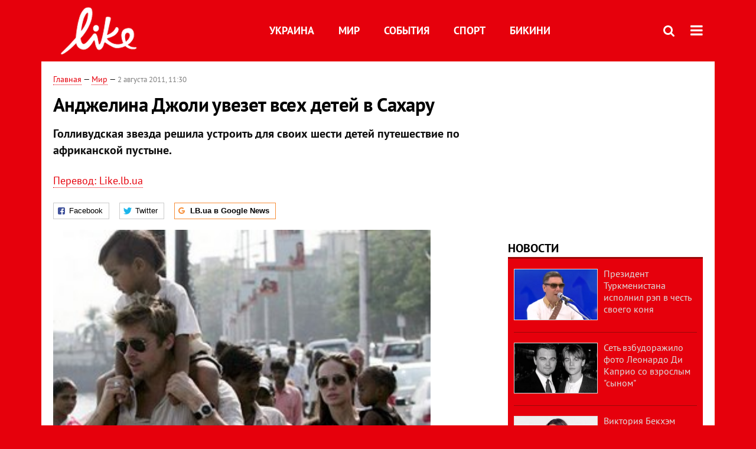

--- FILE ---
content_type: text/html; charset=utf-8
request_url: https://like.lb.ua/lenta/2011/08/02/62_andzhelina_dzholi_uvezet_vseh_dete.html
body_size: 8596
content:
<!DOCTYPE html>
<html>
<head>

	<meta http-equiv="content-type" content="text/html;charset=utf-8">
	<title>Анджелина Джоли увезет всех детей в Сахару  - портал о знаменитостях LIKE</title>
	<meta name="keywords" content="Анджелина Джоли , дети">
	<meta name="description" content="Анджелина Джоли увезет детей в пустыню ">
	    <link rel="canonical" href="https://like.lb.ua/lenta/2011/08/02/62_Andzhelina_Dzholi_uvezet_vseh_dete.html" />
    	
    <meta name="format-detection" content="telephone=no">

            <link rel="dns-prefetch" href="//i.lb.ua">
    <link rel="dns-prefetch" href="//www.facebook.com">
    <link rel="dns-prefetch" href="//www.googletagservices.com">
    <link rel="dns-prefetch" href="//googleads.g.doubleclick.net">
    <link rel="dns-prefetch" href="//pagead2.googlesyndication.com">

    <link rel="preload" href="/media//544/news/fonts/ptsans.woff2" as="font" type="font/woff2" crossorigin>
    <link rel="preload" href="/media//544/news/fonts/ptsansb.woff2" as="font" type="font/woff2" crossorigin>
    <link rel="preload" href="/media//544/news/fonts/icons.woff2" as="font" type="font/woff2" crossorigin>

    <link rel="preload" href="/media//544/news/css/style.css" type="text/css" as="style" onload="this.onload=null;this.rel='stylesheet'">

    <link rel="preload" href="/media//544/news/js/jquery-3.1.1.min.js" as="script">
    <link rel="preload" href="/media//544/news/js/common.js" as="script">
    <link rel="preload" href="//pagead2.googlesyndication.com/pagead/js/adsbygoogle.js" as="script">
        <link rel="preload" href="/media//544/news/css/social-likes.css" type="text/css" as="style" onload="this.onload=null;this.rel='stylesheet'">

		<link rel="alternate" type="application/rss+xml" title="LB.ua RSS" href="https://lb.ua/export/rss.xml">
	
	<!-- facebook -->
			<meta property="fb:app_id" content="147594101940225">
	<meta property="fb:admins" content="100001550293023">
	<meta property="og:site_name" content="LB.ua">
    <meta name="twitter:site" content="@lb_ua">
	    <meta name="RESOURCE-TYPE" content="DOCUMENT" />
    <meta name="DISTRIBUTION" content="GLOBAL" />

	<meta property="og:url" content="https://like.lb.ua/lenta/2011/08/02/62_Andzhelina_Dzholi_uvezet_vseh_dete.html"/>
    <meta property="og:type" content="article"/>
	<meta property="og:title" content="Анджелина Джоли увезет всех детей в Сахару (фото)"/>
	<meta property="og:description" content="Голливудская звезда решила устроить для своих шести детей путешествие по африканской пустыне." />

    <meta name="twitter:title" content="Анджелина Джоли увезет всех детей в Сахару" />
    <meta name="twitter:description" content="Голливудская звезда решила устроить для своих шести детей путешествие по африканской пустыне." />

	    <meta property="og:image" content="https://i.lb.ua/splash/106/02/140fbe07d892_360_160.jpg"/>
    <meta property="og:image:width" content="360"/>
    <meta property="og:image:height" content="160"/>
    <meta property="og:image:secure_url" content="https://i.lb.ua/splash/106/02/140fbe07d892_360_160.jpg"/>
    <meta property="og:image:width" content="360"/>
    <meta property="og:image:height" content="160"/>
    <meta property="og:image" content="https://i.lb.ua/splash/106/02/140fbe07d892_140_85.jpg"/>
    <meta property="og:image:width" content="140"/>
    <meta property="og:image:height" content="85"/>

    <meta name="twitter:image" content="https://i.lb.ua/splash/106/02/140fbe07d892.jpg" />
    <meta name="twitter:card" content="summary_large_image">

        
    <meta name="viewport" content="width=device-width,initial-scale=1,user-scalable=yes">

	<!-- CSS -->
	    	    <link rel="stylesheet" href="/media//544/news/css/style.css">
    <link rel="shortcut icon" type="image/x-icon" href="/favicon.ico">
    	<link rel="stylesheet" type="text/css" media="screen" href="/media//544/like/css/like.css" />
    <link rel="stylesheet" href="/media//544/news/css/social-likes.css">

	    <script src="/media//544/news/js/jquery-3.1.1.min.js"></script>
        <script async src="/media//544/news/js/common.js"></script>
		
        <script async src="https://securepubads.g.doubleclick.net/tag/js/gpt.js"></script>
    <script>
        window.googletag = window.googletag || {cmd: []};
    </script>
    
        <script async src="https://pagead2.googlesyndication.com/pagead/js/adsbygoogle.js"></script>
    <script>
    (adsbygoogle = window.adsbygoogle || []).push({
          google_ad_client: "ca-pub-6096932064585080",
          enable_page_level_ads: true });
    </script>
    
        <script type="application/ld+json">
    {
        "@context": "https://schema.org",
        "@type": "NewsArticle",
        "mainEntityOfPage": {
            "@type": "WebPage",
            "@id": "https://like.lb.ua/lenta/2011/08/02/62_Andzhelina_Dzholi_uvezet_vseh_dete.html"
        },
        "headline": "Анджелина Джоли увезет всех детей в Сахару",
                "image": [
            "https://i.lb.ua/splash/106/02/140fbe07d892.jpg"
        ],
                "datePublished": "2011-08-02T11:30:00+03:00",
        "dateModified": "2013-03-14T00:25:00+02:00",
                "author": {
            "@type": "Person",
            "name": "Перевод: Like.lb.ua"
        },
                "publisher": {
            "@type": "Organization",
            "name": "LB.ua",
            "alternateName": "Лівий берег",
            "logo": {
                "@type": "ImageObject",
                "url": "https://lb.ua/media/news/img/logo/logo.white.png"
            }
        }
    }
    </script>
</head>


<body >


<header class="site-header">
	<div class="layout">
	<div class="layout-wrapper clearfix">
        <nav class="header">
                        <div class="logo"><a href="https://like.lb.ua"></a></div>
                        <ul class="nav-menu nav-menu-right">
                                <li class="nav-item nav-item-donate"><a href="https://lb.ua/donate" target="_blank"><span>Поддержать</span></a></li>
                
                
                                <li class="nav-item nav-item-search hide-on-phone"><a href="#header-search" data-toggle="collapse" aria-expanded="false" aria-controls="header-search"><span class="icons icon-search" ></span></a></li>
                
                
				<li class="nav-item nav-item-menu dropdown"><a a href="javascript:void(0);" onclick="return false;" type="button" data-toggle="dropdown"><span class="icons icon-bars"/></a>
    <ul class="dropdown-menu dropdown-right">
        <li><a href="/celebrities">Украина</a></li>
        <li><a href="/lenta">Мир</a></li>
        <li><a href="/events">События</a></li>
        <li><a href="/tag/245_sport">Спорт</a></li>
        <li><a href="/bikini">Бикини</a></li>
        <li><a href="/archive">Архив</a></li>
    </ul>
</li>
            </ul>

            <ul class="nav-menu nav-menu-main">
    <li><a href="/celebrities">Украина</a></li>
    <li class="nav-item-analytics"><a href="/lenta">Мир</a></li>
    <li class="nav-item-blogs"><a href="/events">События</a></li>
    <li class="nav-item-photo"><a href="/tag/245_sport">Спорт</a></li>
    <li class="nav-item-photo"><a href="/bikini">Бикини</a></li>
</ul>

    		
        </nav>
	</div>
	</div>

        <div class="collapse" id="header-search">
    <div class="layout">
        <div class="layout-wrapper">
            <form class="search-form" action="/search">
                <input class="search-txt" type="text" name="q" placeholder="Фраза для поиска"/>
                <button class="search-btn" type="submit"><span class="icons icon-search"></span></button>
            </form>
        </div>
    </div>
    </div>
    
    	<div class="sub-menu">
	<div class="layout">
		<div class="layout-wrapper">
			<ul class="nav-links">
						    				    			    						</ul>
		</div>
	</div>
	</div>
    
</header>

    
<div class="site-content layout layout-material">

        <div class="layout-wrapper clearfix">

        
		<div class="col-content ">
		    <div class="col-content-wrapper clearfix">

            <article class="material" itemscope itemtype="http://schema.org/NewsArticle">
    	
	<div class="header">
		<div class="date">
                        <a href="https://like.lb.ua">Главная</a> &mdash;
                            <a href="/lenta">Мир</a> &mdash;                                                                 <time class="time" pubdate itemprop="datePublished" datetime="2011-08-02T11:30:00Z">2 августа 2011, 11:30</time>                        <meta itemprop="dateModified" content="2013-03-14"/>
		</div>

        
                <h1 itemprop="headline">Анджелина Джоли увезет всех детей в Сахару 
                    </h1>
        
		

                <div class="material-h2" itemprop="description"><p>Голливудская звезда решила устроить для своих шести детей путешествие по африканской пустыне.</p></div>
        
                                    <div class="authors author-small" itemprop="author">    <div class="author-block"><a href="/author/8_perevod_likelbua"><span>Перевод: Like.lb.ua</span></a></div>
</div>                        	</div>

        <div class="social-likes" data-url="http://lb.ua/news/2011/08/02/62_Andzhelina_Dzholi_uvezet_vseh_dete.html"><div class="facebook" title="Подiлитись посиланням на Фейсбуці">Facebook</div>
<div class="twitter" title="Подiлитись посиланням у Твіттері">Twitter</div>
<div class="social-likes__widget social-likes__widget_gnews">
    <a href="https://news.google.com/publications/CAAiEDV6tMkld_qrUyPPCI79mAIqFAgKIhA1erTJJXf6q1MjzwiO_ZgC?hl=uk&gl=UA&ceid=UA:uk" target="_blank" rel="nofollow">
        <span class="social-likes__button"><span class="social-likes__icon social-likes__icon_gnews"></span><strong>LB.ua в Google News</strong></span>
    </a>
</div>
</div>
    
	
		<div class="image" itemprop="image" itemscope itemtype="https://schema.org/ImageObject" data-ad-ignore="true">
		<img loading="lazy" src="https://i.lb.ua/splash/106/02/140fbe07d892.jpg" alt="Анджелина Джоли увезет всех детей в Сахару " >
        <meta itemprop="width" content="300" />
        <meta itemprop="height" content="200" />
        <meta itemprop="url" content="https://i.lb.ua/splash/106/02/140fbe07d892.jpg" />
				<div class="author">Фото: EPA/UPG</div>	</div>
	
	
	

	
        <div itemprop="articleBody"><p>"Мы хотим пересечь Сахару. Это займет 28 дней, передвигаться мы будем на верблюдах", - рассказала Джоли.</p>
<p>Актриса утверждает, что путешествие по Африке будет служить своего рода возвращением на родину для двоих из шести ее детей (Захар родился в Эфиопии, а Шило - в Намибии). В Планах у многодетной
мамы - посетить родные страны всех своих приемных детей. Таким образом, семейству Джоли после вояжа через Сахару, придется побывать во Вьетнаме и Камбодже.&nbsp;</p>
<p>"Все мои дети помнят и гордятся своей родиной. У каждого над кроватью висит флаг родной страны", - рассказала актриса.</p>
<p><div class="photos photo-item photo-align-center" data-ad-ignore="true">
    <div class="photo-item-image" data-ad-ignore="true">
        <img src="https://i.lb.ua/splash/089/50/140fccd2363c.jpg" alt="Анджелина Джоли с Брэд Питтом и детьми" />
        <div class="author">Фото: EPA/UPG</div>    </div>
    Анджелина Джоли с Брэд Питтом и детьми</div>
</p></div>
    

	

	
	

    

            

        	<div class="authors">
		</div>
        

    
            

    <div class="hidden" itemprop="publisher" itemscope itemtype="https://schema.org/Organization">
        <meta itemprop="name" content="LB.ua" />
        <div class="hidden" itemprop="logo" itemscope itemtype="https://schema.org/ImageObject">
            <meta itemprop="url" content="https://lb.ua/media/news/img/logo/logo.png" />
        </div>
    </div>
    <meta itemscope itemprop="mainEntityOfPage" itemType="https://schema.org/WebPage" itemid="https://like.lb.ua/lenta/2011/08/02/62_Andzhelina_Dzholi_uvezet_vseh_dete.html" />


    <noindex>
            <div class="block read-social">Читайте главные новости LB.ua в социальных сетях <a href="https://www.facebook.com/%D0%9B%D1%96%D0%B2%D0%B8%D0%B9-%D0%91%D0%B5%D1%80%D0%B5%D0%B3-LBUA-111382865585059">Facebook</a>, <a href="https://twitter.com/lb_ua">Twitter</a> и <a href="https://t.me/lbua_official">Telegram</a></div>
    
                <div class="block sources thin-link"><span>Источник: </span><a href="http://www.starpulse.com" target="_blank" rel="nofollow">Starpulse</a></div>
        
            
        
    
                    </noindex>

    
    


                <div class="block sources thin-link" itemprop="keywords"><span>Темы: </span><a href="/tag/50_andzhelina_dzholi" rel="tag">Анджелина Джоли</a></div>
        

            <div class="block social-likes social-bottom" data-url="http://lb.ua/news/2011/08/02/62_Andzhelina_Dzholi_uvezet_vseh_dete.html"><div class="facebook" title="Подiлитись посиланням на Фейсбуці">Facebook</div>
<div class="twitter" title="Подiлитись посиланням у Твіттері">Twitter</div>
<div class="social-likes__widget social-likes__widget_gnews">
    <a href="https://news.google.com/publications/CAAiEDV6tMkld_qrUyPPCI79mAIqFAgKIhA1erTJJXf6q1MjzwiO_ZgC?hl=uk&gl=UA&ceid=UA:uk" target="_blank" rel="nofollow">
        <span class="social-likes__button"><span class="social-likes__icon social-likes__icon_gnews"></span><strong>LB.ua в Google News</strong></span>
    </a>
</div>
</div>
        </article>



<div class="material-related">
    
                        
                    <div class="block related-news news-by-theme">

<ul class="feed">
    <li class="">
        <div class="time"><time datetime="2011-08-31T09:38:00Z">
    31 августа 2011, 09:38
    </time></div>
        <a href="https://like.lb.ua/lenta/2011/08/31/796_Sin_Andzhelini_Dzholi_stal_slishkom.html">Сын Анджелины Джоли стал слишком агрессивным
</a>
    </li>
    <li class="">
        <div class="time"><time datetime="2011-09-01T22:00:00Z">
    01 сентября 2011, 22:00
    </time></div>
        <a href="https://like.lb.ua/lenta/2011/09/01/853_Andzhelina_Dzholi_bolshe_ne_hochet_.html"><span class="ico-text">Фото</span>Анджелина Джоли больше не хочет детей 
</a>
    </li>
    <li class="">
        <div class="time"><time datetime="2011-09-09T12:34:00Z">
    09 сентября 2011, 12:34
    </time></div>
        <a href="https://like.lb.ua/lenta/2011/09/09/1062_Andzhelina_Dzholi_s_dochermi_v_Van.html"><span class="ico-text">Фото</span>Анджелина Джоли с дочерьми в Vanity Fair
</a>
    </li>
</ul>
</div>
                

<noindex>
    
    
                <section class="block related-news">
<h3 class="caption">Читайте в разделе</h3>
<ul class="lenta lenta-column-2 like-imagefeed">
        <li>
        <div class="image"><a href="https://like.lb.ua/lenta/2011/08/03/97_Otets_Emi_Uaynhaus_otkroet_reabil.html"><img loading="lazy" src="https://i.lb.ua/splash/067/58/e38d34358962_360_160.jpg" alt="Отец Эми Уайнхаус откроет реабилитационный центр" ><div class="rubric">Мир</div></div></a>
        <div class="info"><div class="title"><a href="https://like.lb.ua/lenta/2011/08/03/97_Otets_Emi_Uaynhaus_otkroet_reabil.html">Отец Эми Уайнхаус откроет реабилитационный центр</a></div><p>Митч решил, что должен помочь всем, кто страдает от наркотиков</p></div>
    </li>
		        <li>
        <div class="image"><a href="https://like.lb.ua/lenta/2011/08/03/100_Artemiy_Lebedev_vnezapno_oblisel.html"><img loading="lazy" src="https://i.lb.ua/splash/002/07/e38f9358aa40_360_160.jpg" alt="Артемий Лебедев внезапно облысел" ><div class="rubric">Мир</div></div></a>
        <div class="info"><div class="title"><a href="https://like.lb.ua/lenta/2011/08/03/100_Artemiy_Lebedev_vnezapno_oblisel.html">Артемий Лебедев внезапно облысел</a></div><p>Дизайнер лишился шевелюры во время этнографической экспедиции в Сызрань</p></div>
    </li>
		        <li>
        <div class="image"><a href="https://like.lb.ua/lenta/2011/08/03/93_Zvezdi_s_detmi_FOTO.html"><img loading="lazy" src="https://i.lb.ua/splash/067/28/e38669e8065a_360_160.jpg" alt="Звезды с детьми" ><div class="rubric">Мир</div></div></a>
        <div class="info"><div class="title"><a href="https://like.lb.ua/lenta/2011/08/03/93_Zvezdi_s_detmi_FOTO.html">Звезды с детьми</a></div><p>Подборка снимков селебритис и их детей</p></div>
    </li>
		        <li>
        <div class="image"><a href="https://like.lb.ua/lenta/2011/08/03/92_Konchalovskiy_hochet_snyat_Glyanets.html"><img loading="lazy" src="https://i.lb.ua/splash/089/35/e385f435221f_360_160.jpg" alt="Кончаловский хочет снять &quot;Глянец-2&quot;" ><div class="rubric">Мир</div></div></a>
        <div class="info"><div class="title"><a href="https://like.lb.ua/lenta/2011/08/03/92_Konchalovskiy_hochet_snyat_Glyanets.html">Кончаловский хочет снять "Глянец-2"</a></div><p>Режиссера не смущает то, что последний его фильм провалился в прокате</p></div>
    </li>
	<li class="adv-block"><div class="adv-banner-list-1">
<!-- Content.336x280 -->
<ins class="adsbygoogle"
     style="display:inline-block;width:336px;height:280px"
     data-ad-client="ca-pub-6096932064585080"
     data-ad-slot="1711130680"></ins>
<script>
(adsbygoogle = window.adsbygoogle || []).push({});
</script></div></li>	        <li>
        <div class="image"><a href="https://like.lb.ua/lenta/2011/08/03/91_Kidman_stala_radikalnoy_blondin.html"><img loading="lazy" src="https://i.lb.ua/splash/078/19/e385cbd9fe86_360_160.jpg" alt="Кидман стала радикальной блондинкой" ><div class="rubric">Мир</div></div></a>
        <div class="info"><div class="title"><a href="https://like.lb.ua/lenta/2011/08/03/91_Kidman_stala_radikalnoy_blondin.html">Кидман стала радикальной блондинкой</a></div><p>Актриса осветлилась из-за съемок в триллере</p></div>
    </li>
		    </ul></section>    

    </noindex>
</div>


<noindex>
<div class="float_container_t0 hidden"></div>
<div class="float_container_t2 hidden"></div>
</noindex>

	    	</div>

        		</div>

		<aside class="col-right">
        	
			
	<section class="adv-banner-3">
    <!-- Premium -->
    <ins class="adsbygoogle" style="display:block" data-ad-client="ca-pub-6096932064585080" data-ad-slot="6215639078" data-ad-format="auto" data-full-width-responsive="true"></ins>
    <script>(adsbygoogle = window.adsbygoogle || []).push({});</script>
</section>
		<section class="have-background section-column-2">
<div class="caption"><a href="/lenta">Новости</a></div>
<ul class="feed background">
		<li>
		<a href="https://like.lb.ua/lenta/2019/04/29/30137_prezident_turkmenistana_ispolnil.html"><img loading="lazy" src="https://i.lb.ua/splash/019/34/5cc72ab50d216_140_85.png" alt="Президент Туркменистана исполнил рэп в честь своего коня" class="photo">Президент Туркменистана исполнил рэп в честь своего коня</a>
	</li>
		<li>
		<a href="https://like.lb.ua/lenta/2019/04/25/30122_set_vzbudorazhilo_foto_leonardo_di.html"><img loading="lazy" src="https://i.lb.ua/splash/092/48/5cc18f4ca3bb9_140_85.png" alt="Сеть взбудоражило фото Леонардо Ди Каприо со взрослым &quot;сыном&quot;" class="photo">Сеть взбудоражило фото Леонардо Ди Каприо со взрослым "сыном"</a>
	</li>
		<li>
		<a href="https://like.lb.ua/lenta/2019/04/24/30121_viktoriya_bekhem_obyavila.html"><img loading="lazy" src="https://i.lb.ua/splash/049/27/5cc06181bd696_140_85.png" alt="Виктория Бекхэм объявила о прибавлении в ее семье " class="photo">Виктория Бекхэм объявила о прибавлении в ее семье </a>
	</li>
		<li>
		<a href="https://like.lb.ua/lenta/2019/04/23/30117_steysi_amber_uord-plameneyushchaya.html"><img loading="lazy" src="https://i.lb.ua/splash/121/27/5cbf05873b70e_140_85.jpeg" alt="Стэйси Амбер Уорд – пламенеющая супруга капитана клуба Английской Премьер-Лиги" class="photo">Стэйси Амбер Уорд – пламенеющая супруга капитана клуба Английской Премьер-Лиги</a>
	</li>
		<li>
		<a href="https://like.lb.ua/lenta/2019/04/19/30099_dyadyu_prezidenta_sirii_sudit.html"><img loading="lazy" src="https://i.lb.ua/splash/034/61/5cb8a981c6511_140_85.jpeg" alt="Дядю президента Сирии будут судить за мошенничество" class="photo">Дядю президента Сирии будут судить за мошенничество</a>
	</li>
		<li class="show-more"><a href="/newsfeed">Еще новостей!</a></li>
</ul>
</section>

	

		<section class="have-background section-column-2">
<div class="caption"><a href="/lenta">Бикини</a></div>
<ul class="feed background">
		<li>
		<a href="https://like.lb.ua/bikini/2019/04/16/30084_beremennaya_tina_kunaki_obnazhilas.html"><img loading="lazy" src="https://i.lb.ua/splash/050/03/5cb49cbbc0d11_140_85.png" alt="Беременная Тина Кунаки обнажилась для обложки глянца" class="photo">Беременная Тина Кунаки обнажилась для обложки глянца</a>
	</li>
		<li>
		<a href="https://like.lb.ua/bikini/2019/03/26/29970_kendall_dzhenner_zasvetila_yagoditsi.html"><img loading="lazy" src="https://i.lb.ua/splash/041/26/5c9915302aed5_140_85.png" alt="Кендалл Дженнер засветила ягодицы в леопардовом бикини" class="photo">Кендалл Дженнер засветила ягодицы в леопардовом бикини</a>
	</li>
		<li>
		<a href="https://like.lb.ua/bikini/2019/03/21/29944_zvezda_filma_devushka_bez.html"><img loading="lazy" src="https://i.lb.ua/splash/080/20/5c92480d4dab9_140_85.png" alt="Звезда фильма &quot;Девушка без комплексов&quot; пробежалась голой по парку" class="photo">Звезда фильма "Девушка без комплексов" пробежалась голой по парку</a>
	</li>
		<li>
		<a href="https://like.lb.ua/bikini/2019/03/20/29943_golaya_kortni_kardashyan_prikrila.html"><img loading="lazy" src="https://i.lb.ua/splash/087/19/5c92441c8f974_140_85.png" alt="Голая Кортни Кардашян прикрыла интимные места пеной" class="photo">Голая Кортни Кардашян прикрыла интимные места пеной</a>
	</li>
		<li class="show-more"><a href="/newsfeed">Еще Бикини!</a></li>
</ul>
</section>

	<section class="adv-block">
<div class="adv-banner-4 sticked hide-on-tablet hide-on-phone">
<div class="adv-caption">Реклама</div>
<!-- Index.300x600 -->
<ins class="adsbygoogle"
     style="display:inline-block;width:300px;height:600px"
     data-ad-client="ca-pub-6096932064585080"
     data-ad-slot="8605697088"></ins>
<script>
(adsbygoogle = window.adsbygoogle || []).push({});
</script></div>
</section>


		
			</aside>

	</div>
    
</div>


<footer class="site-footer">
	<div class="layout">
<div class="layout-wrapper clearfix">
	<a class="scroll-top" href="#"></a>
	<div class="footer-links">
		<ul>
			
            <li><a href="https://lb.ua/about">Про нас</a></li>
            <li><a href="https://lb.ua/reklama">Реклама на сайте</a></li>
            <li><a href="https://lb.ua/events">Ивенты</a></li>
            <li><a href="https://lb.ua/contacts">Редакция</a></li>
            <li><a href="/about/standards">Политики и стандарты</a></li>
			<li><a href="https://lb.ua/terms">Пользовательское соглашение</a></li>
		</ul>
	</div>

	<div class="about">
                <p>При полном или частичном воспроизведении материалов прямая гиперссылка на LB.ua обязательна! Перепечатка, копирование, воспроизведение или иное использование материалов, в которых содержится ссылка на агентство "Українськi Новини" и "Украинская Фото Группа" запрещено.</p>
        <p>Материалы, которые размещаются на сайте с меткой "Реклама" / "Новости компаний" / "Пресрелиз" / "Promoted", являются рекламными и публикуются на правах рекламы. , однако редакция участвует в подготовке этого контента и разделяет мнения, высказанные в этих материалах.</p>
        <p>Редакция не несет ответственности за факты и оценочные суждения, обнародованные в рекламных материалах. Согласно украинскому законодательству, ответственность за содержание рекламы несет рекламодатель.</p>
        <p>Международный Фонд "Возрождение" обеспечивает институциональную поддержку редакции LB.UA в рамках программы "Социальный капитал". Материалы изготовленные в рамках поддержки отражают позицию авторов и не обязательно совпадают с позицией Международного Фонда "Возрождение".</p>
        <p>Субъект в сфере онлайн-медиа; идентификатор медиа - R40-05097</p>
            </div>
	<div class="counters">
                <span><a rel="nofollow" href="http://depositphotos.com/?utm_source=LB&amp;utm_medium=footer&amp;utm_campaign=UA-brand"><img loading="lazy" src="/media//544/news/img/icos/deposit2.png" alt="DepositPhotos" width="143" height="33"></a></span>
        <span><a rel="nofollow" href="http://irf.ua"><img loading="lazy" src="/media//544/news/img/icos/irf.png" alt="IRF" width="105" height="33"></a></span>
        <span><a rel="nofollow" href="https://serpstat.com/uk/"><img loading="lazy" src="/media//544/news/img/icos/serpstat.svg" alt="Serpstat" width="140" height="33""></a></span>
        		    		<!-- Google tag (gtag.js) -->
<script async src="https://www.googletagmanager.com/gtag/js?id=G-NN80XYQ9DK"></script>
<script>
    window.dataLayer = window.dataLayer || [];
    function gtag(){dataLayer.push(arguments);}
    gtag('js', new Date());
    gtag('config', 'G-NN80XYQ9DK');
    
</script>

<!-- Facebook Pixel Code
<script>
!function(f,b,e,v,n,t,s)
{if(f.fbq)return;n=f.fbq=function(){n.callMethod?
n.callMethod.apply(n,arguments):n.queue.push(arguments)};
if(!f._fbq)f._fbq=n;n.push=n;n.loaded=!0;n.version='2.0';
n.queue=[];t=b.createElement(e);t.async=!0;
t.src=v;s=b.getElementsByTagName(e)[0];
s.parentNode.insertBefore(t,s)}(window, document,'script',
'https://connect.facebook.net/en_US/fbevents.js');
fbq('init', '440471506375777');
fbq('track', 'PageView');
</script>
<noscript><img height="1" width="1" style="display:none"
src="https://www.facebook.com/tr?id=440471506375777&ev=PageView&noscript=1"
/></noscript>
 End Facebook Pixel Code -->

			</div>
</div>
</div>


<div class="overlay" id="overlay"></div>


<div id="popup_mistake" class="popup do-mistake" url="/core/orphus/">
	<div class="caption">Найдена ошибка! <div class="close"></div></div>
	<div class="title">Текст с ошибкой:</div>
	<div class="text-w-mistake"></div>
	<div>Ошибка в том, что:</div>
	<textarea></textarea>
	<br style="clear: both;" />
	<a class="button" name="send" href="#">Отправить</a>
	<a class="no-mistake" name="close" href="#">Ой, это не ошибка!</a>
</div>


<div id="act-login" class="popup do-login">

</div>

</footer>



</body>

<!-- like.vm1.gg2.lb.ua :: 2026-01-01 10:44:36 -->
</html>

--- FILE ---
content_type: text/html; charset=utf-8
request_url: https://www.google.com/recaptcha/api2/aframe
body_size: 266
content:
<!DOCTYPE HTML><html><head><meta http-equiv="content-type" content="text/html; charset=UTF-8"></head><body><script nonce="6ns4JoEtH9Dw7KLoPU_ycA">/** Anti-fraud and anti-abuse applications only. See google.com/recaptcha */ try{var clients={'sodar':'https://pagead2.googlesyndication.com/pagead/sodar?'};window.addEventListener("message",function(a){try{if(a.source===window.parent){var b=JSON.parse(a.data);var c=clients[b['id']];if(c){var d=document.createElement('img');d.src=c+b['params']+'&rc='+(localStorage.getItem("rc::a")?sessionStorage.getItem("rc::b"):"");window.document.body.appendChild(d);sessionStorage.setItem("rc::e",parseInt(sessionStorage.getItem("rc::e")||0)+1);localStorage.setItem("rc::h",'1767257080311');}}}catch(b){}});window.parent.postMessage("_grecaptcha_ready", "*");}catch(b){}</script></body></html>

--- FILE ---
content_type: text/css
request_url: https://like.lb.ua/media//544/news/css/style.css
body_size: 16290
content:
@font-face { font-family: 'PT Sans'; font-style: normal; font-weight: 400; src: local('PT Sans'), local('PTSans-Regular'), url('../fonts/ptsans.woff2') format('woff2'), url('../fonts/ptsans.woff') format('woff'); font-display: swap; }
@font-face { font-family: 'PT Sans'; font-style: normal; font-weight: 700; src: local('PT Sans Bold'), local('PTSans-Bold'), url('../fonts/ptsansb.woff2') format('woff2'), url('../fonts/ptsansb.woff') format('woff'); font-display: swap; }
@font-face { font-family: 'Icons'; font-weight: normal; font-style: normal; src: local('FontAwesome'), url('../fonts/icons.woff2') format('woff2'), url('../fonts/icons.woff') format('woff'); font-display: swap; }
/*
@font-face { font-family: 'Roboto'; font-style: normal; font-weight: 400; src: local('Roboto'), local('Roboto-Regular'), url('../fonts/roboto.woff2') format('woff2'), url('../fonts/roboto.woff') format('woff'); }
@font-face { font-family: 'Roboto'; font-style: normal; font-weight: 700; src: local('Roboto Bold'), local('Roboto-Bold'), url('../fonts/roboto-m.woff2') format('woff2'), url('../fonts/roboto-m.woff') format('woff'); }
*/

* { margin: 0; padding: 0; border: 0; }
body { font-family: 'PT Sans', sans-serif; font-size: 15px; line-height: 1.45; color: #505050; }
header, footer, nav, article, section, main, aside, details { display: block; } /* figcaption, figure, hgroup,*/

.icons { display: inline-block; font: normal normal normal 14px/1 'Icons'; font-size: inherit; text-rendering: auto; -webkit-font-smoothing: antialiased; -moz-osx-font-smoothing: grayscale; }
.icon-bars:before { content: "\f0c9"; }
.icon-facebook:before { content: "\f09a"; }
.icon-google-plus:before { content: "\f0d5"; }
.icon-google-news:before { content: "\f1a0"; }
.icon-twitter:before { content: "\f099"; }
.icon-vk:before { content: "\f189"; }
.icon-youtube:before { content: "\f16a"; }
.icon-instagram:before { content: "\f16d"; }
.icon-telegram:before { content: "\f1d8"; }
.icon-rss:before { content: "\f09e"; }
.icon-search:before { content: "\f002"; }
.icon-sign-in:before { content: "\f090"; }
.icon-sign-out:before { content: "\f08b"; }
.icon-user:before { content: "\f007"; }
.icon-up:before { content: "\f106"; font-weight: bold; }
.icon-down:before { content: "\f107"; font-weight: bold; }
.icon-share:before { content: "\f1e0"; }
.icon-left-angle:before { content: "\f104"; }
.icon-right-angle:before { content: "\f105"; }
.icon-left-caret:before { content: "\f0d9"; }
.icon-right-caret:before { content: "\f0d9"; }
.icon-close:before { content: "\f00d"; }


.overflow-fix:before, .page:before, .post .post-header:before, .alphabet-filter .search-line:before, .overflow-fix:after, .page:after, .post .post-header:after, .alphabet-filter .search-line:after { display: table; content: ""; }
.overflow-fix:after, .page:after, .post .post-header:after, .alphabet-filter .search-line:after { clear: both; }

h1 { font-size: 32px; font-weight: bold; line-height: 1.1; text-transform: uppercase; letter-spacing: -0.02em; margin-bottom: 0.5em; }
h2 { font-size: 18px; font-weight: bold; line-height: 1.35; margin: 0 0 0.5em; }
h3 { font-size: 27px; font-weight: normal; line-height: 1.3; }
h4 { font-size: 22px; font-weight: normal; line-height: 1.3; }
h5 { font-size: 18px; font-weight: bold; line-height: 1.3; }

a { color: #0062a6; text-decoration: none; }
/*a:visited { color: #618299; }*/
a:hover { color: #004f93; text-decoration: none; border-bottom: 1px solid; }
a.img:hover { border-bottom: none; }
a.underline { text-decoration: none; border-bottom: 1px solid; }
a.dotted { border-bottom: 1px dotted !important; text-decoration: none !important; }
a.dotted:hover { text-decoration: none; }
a.time:hover { text-decoration: none !important; }
time, .time { color: #808080; font-size: 13px; font-weight: normal; }
textarea { padding: 3px 4px; border: 1px solid #c9c9c9; }
.input, input[type="text"], input[type="password"] { border: 1px solid #c9c9c9; padding: 4px 8px; font-size: 16px; line-height: 1.4; }

.hidden { display: none; }
.show-on { display: block; }
.show-off { display: none; }

.no-margin { margin: 0 !important; }
.clearfix:after { content: ""; display: table; clear: both; }
.uppercase { text-transform: uppercase; }
.split-time { font-size: 16px; color: #222; border-bottom: solid 2px #9bc8e2; padding-bottom: 4px !important; }

.caption { position: relative; font-size: 20px; font-weight: bold; text-transform: uppercase; line-height: 1; color: black; padding-bottom: 5px; margin-bottom: 10px; border-bottom: 3px solid #9bc8e2; }
.caption a { color: black; }
.caption .rss { position: absolute; right: 5px; top: 0; width: 20px; height: 20px;
    background: url(../img/sprite.png) no-repeat -140px -20px;
}

.author, .author a { color: #636773; font-size: 16px; font-weight: bold; line-height: 22px; } /* #292f33 */
.author:visited, .author a:visited { color: #636773; }

.button { font-size: 15px; font-weight: bold; border: 1px solid #9bc8e2; border-radius: 3px; height: 22px; line-height: 22px; padding: 0 25px; background: url(../img/sprite.png) repeat-x 0 -80px; color: #222 !important; display: inline-block; text-align: center; }
.button:hover { background: url(../img/sprite.png) repeat-x 0 -102px; }
.button:active { background: url(../img/sprite.png) repeat-x 0 -124px; }
.close { position: absolute; right: 0; top: 0; width: 11px; height: 11px; background: url(../img/sprite.png) no-repeat -40px -20px; cursor: pointer; }

.ico { display: inline-block; margin-right: 7px; }
.i-exclusive { background: url(../img/sprite.png) no-repeat 0 0; width: 15px; height: 10px; }
.i-photo { background: url(../img/sprite.png) no-repeat -20px 0; width: 15px; height: 12px; }
.i-video { background: url(../img/sprite.png) no-repeat -40px 0; width: 16px; height: 11px; }
.i-adv { background: url(../img/sprite.png) no-repeat -80px -20px; width: 18px; height: 10px; }
.i-updated { border: 1px solid #9bc8e2; height: 12px; font-size: 11px; font-weight: normal; line-height:14px; color: #9bc8e2; padding: 0 4px 2px; }
.i-rss { background: url(../img/sprite.png) no-repeat -100px -20px; width: 15px; height: 12px; }

.ico-text { font-size: 11px; font-weight: 100; text-transform: uppercase; color: #636773; background: #e1eef6; padding: 2px 8px; letter-spacing: normal; vertical-align: 1px; margin-right: 6px; }
.ico-promo { color: #fff !important; background: #0062a6 !important; }
.item-news .ico-text { vertical-align: 3px; }
    /*.important .ico-text { color: #fff; background: #9bc8e2; }*/
/*.important .ico-text { color: #fff; background: #0062a6; }*/

/* bootstrap selectors */
.collapse { display: none; }
.collapse.in { display: block; }

.dropdown { position: relative; }
.dropdown-menu { position: absolute; top: 65px; left: 0; z-index: 1000; display: none; }
.open > .dropdown-menu { display: block; }
.open .icon-down { transform: rotate(180deg); }
.open .icon-bars { transform: rotate(90deg); }


.header-donate { font-size: 19px; padding: 25px 0; background-color: #f9edbe; text-align: center; }
.header-donate a { font-weight: bold; }

.site-header { background: #004f93; color: #a0a0a0; } /*#004f93 5558c1 9bc8e2*/
.site-header ul { list-style-type: none; }
.site-header .header { font-size: 19px; height: 75px; line-height: 75px; text-transform: uppercase; text-align: center; }
.site-header .header a, .site-header .header a:visited { color: #fff; }
.site-header .header a:hover { opacity: 0.8; transition: all 0.35s ease 0s; border-bottom: none; }
.site-header .icons { margin-left: 3px; }
.site-header .logo { float: left; margin-right: 0; }
.site-header .logo a { display: block; background: url(../img/logo/logo.white.png) no-repeat left center / 145px 60px; width: 145px; height: 72px; margin-left: 10px; }
.site-header .logo-eng a { background: url(../img/logo/logo.eng.png) no-repeat left center / 106px 35px; }
/*.site-header .logo a { display: block; background: url(../img/logo/logo.white.png) no-repeat left center / 100px 32px; width: 100px; height: 72px; margin-left: 10px; }*/

.site-header .nav-menu { height: 65px; font-weight: bold; }
.site-header .nav-menu > li { display: inline-block; margin-left: 2em; }
.site-header .nav-menu-right { float: right; }
.site-header .nav-menu-right > li { margin-left: 0; }
.site-header .nav-item { font-size: 21px; margin-right: 18px; vertical-align: text-bottom; }
.site-header .nav-item-menu { margin-right: 0; }
.site-header .nav-item-menu .dropdown-menu { left: auto; right: 0; margin-left: auto; margin-right: -0.5em; }
.site-header .nav-item-lang { font-size: 17px; }

.site-header .nav-item.nav-item-menu { font-size: 24px; }

.site-header .nav-item-menu-icons { margin: 0 0 30px 25px; }
.site-header .nav-item-menu-icons .icons { font-size: 24px; margin-right: 25px; }
.site-header .nav-item-menu-icons a:last-child .icons { margin-right: 0; }

.site-header .nav-item-donate { font-size: 18px; font-weight: normal; text-transform: none; }
.site-header .nav-item-donate span { color: #004f93; background-color: #f9fba7; padding: 5px 8px; border-radius: 3px; }

.site-header .dropdown-menu { background: #004f93; line-height: 1; margin-left: -30px; padding: 30px 0 10px; text-align: left; }
.site-header .dropdown-menu li { font-size: 18px; margin-bottom: 24px; }
.site-header .dropdown-menu li:first-child { border: none; }
.site-header .dropdown-menu .sub-item { text-transform: none; padding-left: 14px; margin-bottom: 18px; }

.site-header .dropdown-lang { padding: 30px 30px 10px; text-align: left; }
.site-header .dropdown-socials { padding: 30px 30px 10px; }
.site-header .dropdown-socials li .icons { font-size: 18px; }
.site-header .dropdown-flex { display: flex; flex-flow: row; }
.site-header .dropdown-flex-box { flex: 1; margin: 10px 25px 15px; min-width: 130px; }
.site-header .dropdown-lang-box { font-size: 18px; margin: 0 25px 40px; }
.site-header .dropdown-left { left: auto; top: 0; right: 0; width: 400px; height: 35px; }
.site-header .google-auto-placed { display: none !important; }

#header-search { background: #e1eef6; border-bottom: 2px solid #ddd; overflow: hidden; }
.search-form { position: relative; border: 1px solid #ddd; margin: 10px 0; }
.search-form .search-txt { width: 100%; box-sizing: border-box; padding: 4px 30px 4px 10px; }
.search-form .search-btn { position: absolute; top: 5px; right: 8px; font-size: 18px; color: #888; background: #fff; }

.site-header .sub-menu { background: #e1eef6; }
.site-header .nav-links { list-style-type: none; overflow-x: scroll; overflow-y: hidden; white-space: nowrap; max-height: 30px; -ms-overflow-style: none; scrollbar-width: none; }
.site-header .nav-links::-webkit-scrollbar { display: none; }
.site-header .nav-links li { display: inline-block; font-size: 17px; height: 30px; line-height: 30px; margin-right: 20px; }
.site-header .nav-links a { color: #164e7d; }
.site-header .nav-links a:hover { color: #000; }
.site-header .nav-links .important a { color: #ee4b19; font-weight: bold; }


.site-content { padding: 20px 0; background: #fff; }
.col-content { float: left; margin-right: -32%; width: 100%; font-size: 17px; }
.col-content-wrapper { margin-right: 34%; }
.col-content .col-left { float: left; width: 45.8%; font-size: 17px; overflow: hidden; }
.col-content .col-middle { float: right; width: 52%; font-size: 16px; overflow: hidden; }
.col-left .caption { font-size: 26px; }
.col-right { float: right; width: 30%; font-size: 16px; } /*border-left: 1px solid #d9e1e5;*/ /*border-left: 1px solid #d9e1e5; padding-left: 12px; */
.col-right section { margin-bottom: 30px; overflow: hidden; }
.col-right .first-item-wide .first { margin-bottom: 0; }

.site-footer { background: #ebf4f9; overflow: hidden; }
.site-footer .scroll-top { position: absolute; right: 0; top: -25px; width: 32px; height: 25px; background: url(../img/icos/scrolltop.png) no-repeat center center #ebf4f9; }
.site-footer .wrapper { position: relative; }
.site-footer .about { font-size: 13px; margin-bottom: 18px; }
.site-footer .about p { margin-bottom: 6px; }
.site-footer .counters { opacity: 0.4; }
.site-footer .counters a { border: none; }
.site-footer .counters span { margin-right: 30px; }
.footer-links { font-size: 16px; font-weight: bold; padding: 10px 0; border-bottom: 2px solid #fff; margin-bottom: 10px; }
.footer-links ul { list-style-type: none; }
.footer-links li { display: inline-block; margin-right: 32px; }

.photo { border: 1px solid #ddd; }

/* news feeds */
.feed { list-style-type: none; }
.feed li { display: inline-block; margin-bottom: 16px; width: 100%; line-height: 1.25; }


.feed h1 { font-size: 27px; font-weight: bold; line-height: 1.1; margin-bottom: 7px; letter-spacing: -0.03em; text-transform: none; }
.feed h2 { font-size: 24px; font-weight: bold; line-height: 1.1; margin-bottom: 5px; letter-spacing: -0.025em; text-transform: none; }
.feed h3 { font-size: 21px; font-weight: normal; line-height: 1.1; margin-bottom: 5px; }
.feed h4 { font-size: 18px; font-weight: bold; line-height: 1.15; margin-bottom: 5px; }
.feed .title { font-size: 21px; font-weight: normal; line-height: 1.15; letter-spacing: -0.02em; margin-bottom: 5px; }
.col-right section .feed .title { font-size: 19px; font-weight: bold; line-height: 1.2; }
.feed .split-time { margin: 10px 0; }
.feed .split-time:first-child { margin-top: 0; }
.feed .author { margin-top: -2px; margin-bottom: 2px; }
.feed .important a { font-size: 17px; font-weight: bold; }
.feed .important.very a { color: #a00022; }
.feed .photo { float: left; margin: 2px 10px 5px 0; vertical-align: top; width: 38%; }
.feed .photo-large { display: block; width: 100%; max-height: 360px; border: 1px solid #ddd; margin-bottom: 8px; }
.feed .photo-middle { display: block; width: 100%; margin-bottom: 10px; border: 1px solid #ddd; }
.feed .photo-small { float:left; width: 38%; margin: 2px 10px 2px 0; border: 1px solid #ddd; }
.feed .show-more { font-size: 17px; padding-bottom: 15px; }
.feed .item-article { border-bottom: 1px solid #ddd; padding-bottom: 15px; margin-bottom: 15px; line-height: 1.3; }
.feed .item-article.no-border-bottom { border-bottom: none; padding-bottom: 0; }
.feed .nobr { padding-left: 4px; }
.feed time { font-size: 11px; display: block; margin: 2px 0; }
.item-article .image-wrapper { position: relative; }
.item-article .heading { font-size: 15px; position: absolute; left: 14px; bottom: 14px; height: 21px; line-height: 21px; background-color: #ff7000; color: #fff; padding: 4px 14px; text-transform: uppercase; }
.supernews .heading { font-size: 16px; height: 22px; line-height: 22px; }

.show-more a { border-bottom: 1px dotted !important; text-decoration: none !important; }

.supernews { font-size: 16px; }

.first-item-wide .first { font-size:17px; font-weight: bold; padding: 0; }
.first-item-wide .first .photo { display: inline-block; width: 100%; margin: 0 0 8px; }

.photo-story { padding: 0; }
.photo-story .story-photo { width: 100%; margin: 0; border: none; }
.photo-story .story-text { position: absolute; bottom: 0; left: 0; width: 100%; padding: 12px 12px; box-sizing: border-box; text-align: left; background: rgba(40,40,40,0.4); color: #fff; }
.photo-story .story-text a { font-size: 21px; line-height: 24px; color: #fff; }


.section-lbtv {}
.section-lbtv .lbtv-item { margin-bottom: 15px; }
.section-lbtv .lbtv-item:last-child { margin-bottom: 0; }
.section-lbtv .lbtv-item .lbtv-photo { width: 100%; border: none; }


/* material */
.material { color: #0f0f0f; overflow: hidden; font-size: 19px; }
.material a { text-decoration: none; border-bottom: 1px solid; }
.material h1 { font-size: 33px; line-height: 1.1; margin-bottom: 0.5em; text-transform: none; }
.material h2, .material h2 p, .material-h2, .material-h2 p { font-size: 20px; font-weight: bold; line-height: 1.45; }
.material h3 { font-size: 30px; font-weight: bold; margin-top: 36px; margin-bottom: 18px; }
.material h4 { font-size: 26px; font-weight: bold; margin-top: 36px; margin-bottom: 14px; }
.material h5 { font-size: 22px; margin-top: 36px; }
.material ul { list-style-type: none; clear: left; margin-top: -12px; margin-bottom: 12px; }
.material ul>li { padding: 0 0 6px 35px; position: relative; }
.material ul>li:before { content: "\2015"; position: absolute; left: 6px; top: 0; width: 20px; height: 15px; }
.material ol { clear: left; margin-left: 32px; margin-bottom: 10px; }
.material ol>li { padding: 0 0 10px 10px; line-height: 23px; }
.material p { margin-top: 0; margin-bottom: 24px; line-height: 1.4; }
.material p:empty { display: none; }
.material p b { font-size: 20px; }
.material p.tab { margin-left: 20px; margin-bottom: 8px; }
.material table { font-size: 16px; text-align: left; width: 100%; border-spacing: 0; border-collapse: collapse; border-top: 3px solid #9bc8e2; border-bottom: 3px solid #ddd; margin: 1.5em 0; }
.material table th { background: #ebf4f9; padding: 4px 0 4px 8px; vertical-align: top; text-align: left; }
.material table td { padding: 4px 0 4px 8px; border-top: 1px solid #ddd; vertical-align: top; }
.material table tr.odd { background: #FAFAFA; }
.material table .arrow { font-size: 14px; width: 10px; display: inline-block; }
.material table .arrow.up { color: #339900; }
.material table .arrow.down { color: #CC0000; }
.material span.spacer { padding: 0 10px; }
.material .video { clear: both; overflow: hidden; margin: 24px 0; text-align: center; min-width: 340px; }
.material .video .descr { color: #888; font-size: 13px; font-style: italic; margin: 10px 20px; }
.material .photos { margin: 24px 0; text-align: center; }
.material .photos img { vertical-align: top; }
.material .photos .descr { color: #888; font-size: 15px; line-height: 1.3; margin: 10px 10%; }
.material .b-quote { float: right; font-size: 18px; line-height: 22px; margin: 15px 0 15px 15px; text-align: left; }
.material .b-quote a { text-decoration: none; font-weight: normal; }
.material .b-quote blockquote { color: #888; background: url(../img/quote/q.png) no-repeat 15px 10px; padding: 10px 5px 15px 60px; }
.material .b-quote blockquote cite { display: table; color: #636773; font-size: 17px; font-weight: bold; }

.material .b-quote blockquote .expert { display: table-cell; height: 60px; }
.material .b-quote blockquote .expert img { width: 60px; margin-right: 15px; height: 60px; }
.material .b-quote blockquote .descr { display: table-cell; height: 60px; vertical-align: middle; }
.material .b-quote blockquote .descr strong { color: #222; }
.material blockquote.type-read, .material blockquote.type-video, .material blockquote.type-photo  { padding: 24px 16px 24px 36px; margin: 20px 0; background: #f2f2f2; } /*#ebf4f9*/
.material blockquote.type-read a, .material blockquote.type-video a, .material blockquote.type-photo a { font-size: 18px; font-weight: bold; }
.material blockquote.type-quote { clear: both; font-size: 24px; line-height: 1.35; color: #808080; text-align: left; margin: 0 0 24px 30px; background: url(../img/quote/q.png) no-repeat 15px 10px; padding: 10px 0 0 70px; letter-spacing: -0.02em; }
.material blockquote.type-quote p { line-height: 1.35; }
.material blockquote.type-block { clear: both; font-size: 24px; line-height: 1.35; color: #808080; text-align: left; margin: 0 0 24px 30px; padding: 10px 0 0 50px; letter-spacing: -0.02em; }
.material blockquote.type-block p { line-height: 1.35; }


.material .photo-item { color: #606060; text-align: center; }
.material .photo-item.photo-align-center { clear: both; }
.material .photo-item.photo-align-left { clear: left; float: left; overflow: hidden; }
.material .photo-item.photo-align-right { clear: right; float: right; overflow: hidden; }
.material .photo-item-image { position: relative; display: table; margin: 0 auto 8px; border: 1px solid #ddd; }
.material .photo-item-image img { max-width: 100%; }
.material .photo-item-image .author { position: absolute; left: 0; bottom: 0; text-shadow: 0 3px 5px rgba(0,0,0,.8); padding: 5px 15px; font-size: 15px; font-weight: normal; color: #fff;}

.material .simple-image-inline {}
.material .simple-image-left { clear: left; float: left; margin: 4px 10px 4px 0; }
.material .simple-image-right { clear: right; float: right; margin: 4px 0 4px 10px; }

.material .special-theme { margin: 10px 0; }
.material .special-theme a { text-decoration: none; }
.material .special-theme .col { display: inline-block; height: 26px; line-height: 26px; font-size: 17px; padding: 0 20px; }
.material .special-theme .col-1 { background: #ff7000; color: #fff; }
.material .special-theme .col-2 { background: #f0f0f0; padding: 0 35px; }

.big-picture { overflow: hidden; height: auto; position: relative; display: flex; flex-direction: column; max-height: calc(80vh); }
.big-picture .picture { width: 100%; height: auto; vertical-align: bottom; }
.big-picture .block { position: absolute; bottom: 0; width: 100%; max-width: 100%; padding: 10% 0 40px 0; z-index: 10; background: linear-gradient(to bottom,rgba(0,0,0,0) 0%,rgba(0,0,0,0.65) 100%); }
.big-picture .block h1 { font-size: 50px; color: #fff; line-height: 1em; text-transform: none; }
.big-picture .authors { color: #fff; display: inline-block; text-transform: uppercase; }
.big-picture .authors a { color: #fff; }
.big-picture .authors .photo { display: inline-block; vertical-align: text-bottom; width: 22px; height: 22px; margin-right: 10px; }

.prices-table { font-size: 17px; }

.header h1 { color: #000; }
.header .date { font-size: 14px; margin-bottom: 15px; }
.header .date a { text-decoration: none; font-weight: normal; border-bottom: 1px dotted; }
.header p:last-child { margin-bottom: 12px; }
.header .ico-text { font-size: 12px; font-weight: 100; text-transform: uppercase; color: #202020; background: #e1eef6; padding: 5px 10px; letter-spacing: normal; vertical-align: 4px; margin-right: 10px; }
.header .old-style { color: #fff; background: #0a246a; color: #0a246a; background: #e1eef6; color: #fff; background-color: #c0c0c0;}
.header .comments { float: right; margin-top: 4px; color: #888888; font-size: 12px; }
.header .comments .count { font-weight: bold; }

.material .image { width: 55%; float: left; overflow: hidden; border-bottom: 4px solid #ddd; margin: 5px 15px 5px 0; }
.material .image img { width: 100%; }
.material .image .label { font-size: 14px; }
.material .image .author { font-size: 12px; font-weight: normal; color: #808080; }

.material .authors { color: #888; }
.material .authors a { font-size: 18px; margin: 0; line-height: 1.5; border: none; }
.material .authors a>span { border-bottom: 1px dotted; }
.material .authors .author-block { font-size: 16px; line-height: 1.2; margin-bottom: 12px; }
.material .authors .photo { display: inline-block; vertical-align: middle; width: 60px; height: 60px; margin-right: 0.5em; }

.material .author-small { margin-top: 24px; }
.material .author-small .author-block { display: inline-block; margin: 0 24px 6px 0; }
.material .author-small .photo { display: inline-block;  vertical-align: text-bottom; width: 22px; height: 22px; margin-right: 10px; }

.material .block { margin-bottom: 24px; }
.material .block a { border-bottom: none; }
.material .block a:hover { border-bottom: 1px solid; }

.material .social-likes { margin: 12px -6px; }
.material .social-bottom { margin-top: 0; margin-bottom: 24px; }

.material .thin-link a { font-weight: normal; }
.material .block.read-social { font-size: 20px; font-weight: bold; }
.material .block.read-social .project-partner { background-color: #e1eef6; padding: 10px 20px; margin-bottom: 20px; font-style: normal; font-weight: normal; border: 1px solid #ddd; }
.material .block.alt-lang { font-size: 15px; font-weight: bold; margin: 10px 0 4px; }
.material .sources { font-size: 15px; color: #888; text-transform: uppercase; margin-top: -10px; }
.material .sources span { margin-right: 6px; }
.material .text-error { font-size: 13px; color: #888; margin-top: 24px; }
.material .slick-gallery ul.slick-dots li:before { content: ""; width: 0; height: 0; margin: 0; }

.material-related .block { margin: 24px 0; }


.related-news.news-by-theme { margin-top: 0; }
.related-news.news-by-theme .caption { font-size: 16px; text-transform: uppercase; color: #888; border-bottom: none !important; padding-bottom: 0; }
.related-news .time { margin-top: 2px; }
.related-news .feed li a, .material-related .related-news .feed li.important a  { font-size: 21px; font-weight: bold; letter-spacing: -0.025em; }
.related-news .lenta li .photo { width: 28%; }


.poll a { text-decoration: none !important; }
.poll .image { background: #dbdcd7; padding: 3px; }
.poll .image img { vertical-align: top; width: 100%; }
.poll .title { font-size: 19px; line-height: 1.25; font-weight: bold; margin: 0 0 1em !important; }
.poll .voting .line { margin-bottom: 12px; }
.poll .voting .label { display: block; font-size: 15px; margin-left: 1.5em; }
.poll .voting input { float: left; margin-top: 5px; }
.poll .results .line { margin-bottom: 25px; }
.poll .results .pollname { font-size: 15px; color: #111; margin-bottom: 3px; }
.poll .results .variant { clear: both; margin-right: 100px; }
.poll .results .variant .poller { height: 10px; background: url(../img/poll/blue.png) repeat-x center center; float: left; min-width: 2px !important; }
.poll .results .variant .percent { color: #111111; float: left; font-size: 13px; font-weight: bold; margin-left: 10px; margin-right: -100px; line-height: 10px; }
.poll .conclusion { position: relative; min-height: 30px; padding: 10px 0; }
.poll .conclusion .switcher { border-bottom: 1px dashed; font-weight: normal; position: absolute; right: 15px; top: 5px; font-size: 13px; }
.poll .conclusion .votes { font-size: 15px; font-weight: bold; color: #959595; }
.poll .conclusion .votes .count { color: #0088cd; margin-left: 5px; }
.poll .conclusion .do-vote { margin-left: 15px; }
.poll.post-text { margin-top: 5px; border-top: 3px solid #C6C6C6; }


.lenta { list-style-type: none; }
.lenta li { overflow: hidden; font-size: 16px; line-height: 1.33; color: #606060; padding: 15px 0 15px; border-top: 1px solid #ddd; position: relative; vertical-align: top; }
.lenta li:first-child { border-top: none; }
.lenta .adv-block { border: none; padding-left: 0!important; padding-right: 0!important; }
.lenta .list-item-caption { font-size: 15px; font-weight: bold; color: #000; text-transform: uppercase; border-top: none; padding: 0 0 5px; margin: 15px 0 -1px; border-bottom: 1px solid #9bc8e2; }
.lenta .author { font-size: 16px; line-height: 22px; margin-bottom: 2px; }
.lenta .photo { float: left; width: 28%; max-width: 200px; margin: 4px 15px 4px 0; }
.lenta .photo-ahref { font-size: 0; }
.lenta .split-time { font-size: 16px; width: 100%; border-top: none; border-bottom: 2px solid #9bc8e2; margin: 0; }

.lenta .title { font-size: 20px; line-height: 1.2; letter-spacing: -0.02em; margin-bottom: 5px; }
.lenta li time { font-size: 12px; position: absolute; top: 25px; left: 6px; padding: 2px 5px; background: #fff; opacity: 0.8; color: #555; }
.lenta li.no-photo time { display: block; position: unset; padding: 0; opacity: 1; }

.lenta .item-article .title { font-size: 21px; font-weight: bold; letter-spacing: -0.02em; }
.lenta .item-blog .title { font-size: 21px; font-weight: bold; letter-spacing: -0.02em; }
.lenta .item-blog .photo { width: 24%; max-width: 165px; filter: grayscale(100%); }

.lenta .item-news.important .title { font-size: 22px; font-weight: bold; line-height: 1.15; }
.lenta .item-news .photo { width: 22%; max-width: 160px; }

.lenta-simple li { }
.lenta-simple li time { font-size: 11px; padding: 0; background: none; opacity: 1; display: block; color: #888; position: unset; }

.lenta-column-2 li { display: inline-block; width: 48%; margin-right: 3%; }
.lenta-column-2 li:nth-child(2n) { margin-right: 0; }
.lenta-column-2 li:nth-child(1), .lenta-column-2 li:nth-child(2) { border-top: none; }

.lenta-column-3 li { display: inline-block; width: 31%; margin-right: 2.5%; }
.lenta-column-3 li:nth-child(3n) { margin-right: 0; }
.lenta-column-3 li:nth-child(1), .lenta-column-3 li:nth-child(2), .lenta-column-3 li:nth-child(3) { border-top: none; }
.lenta-column-3 li .photo { width: 25%; }
.lenta-column-3 li .item-data { margin-left: 27%; }

.lenta-column-4 li { display: inline-block; width: 23.1%; margin-right: 2%; }
.lenta-column-4 li:nth-child(4n) { margin-right: 0; }
.lenta-column-4 li:nth-child(1), .lenta-column-4 li:nth-child(2), .lenta-column-4 li:nth-child(3), .lenta-column-4 li:nth-child(4) { border-top: none; }
.lenta-column-4 li .photo { width: 25%; }
.lenta-column-4 li .item-data { margin-left: 27%; }


.lenta-author { margin-bottom: 30px; }
.lenta-author .title { font-size: 21px; }

.lenta-file { margin-bottom: 36px; }
.lenta-file h4 { font-size: 21px; line-height: 1.2; margin-bottom: 4px; }
.lenta-file .title { font-size: 21px; }

.lenta-file-caption { font-size: 34px; color: #ddd; margin-bottom: 10px; margin-top: 30px; }
.lenta-file-letter li { border: none!important; padding: 0; margin-bottom: 18px; }
.lenta-file-letter .title { font-size: 18px; }

.lenta-photo-video li { font-size: 16px; line-height: 1.25; padding: 14px 0; margin-bottom: 20px; }
.lenta-photo-video li.important { font-size: 17px; font-weight: bold; }
.lenta-photo-video li .photo-block { border: 1px solid #ddd; font-size: 0; margin-bottom: 8px; max-height: 190px; overflow: hidden; }
.lenta-photo-video li .title-block { max-height: 60px; overflow: hidden; margin-bottom: 5px; }
.lenta-photo-video li .photo { float: none; width: 100%; max-width: none; margin: 0; padding: 0; }
.lenta-photo-video li .play-button { position: absolute; top: 40%; left: 40%; width: 31px; height: 26px; background: url(../img/sprite.png) -40px -40px no-repeat; }


.mainpage .lenta.blog ul { margin-bottom: 0; }
.mainpage .lenta.blog .show-more { margin: 0 0 40px; }


.lenta.faces li { position: relative; border: none; padding: 0; }
.lenta.faces .item { float: left; width: 300px; overflow: hidden; padding: 15px 0; }
.lenta.faces .item.right { float: right; }
.lenta.faces .photo { float: left; width: 60px; height: 60px; margin: 2px 15px 5px 0; }
.lenta.faces .summary { margin-left: 75px; }

.lenta.search { margin-top: 10px; }
.lenta.search ul li .col-1 { width: 30px; }
.lenta.search ul li .col-2 { margin-left: 40px; }
.lenta.search ul li .prefix { font-size: 14px; }
.lenta.search ul li .time, .lenta.search ul li .analytics article time, .analytics article .lenta.search ul li time { display: inline; white-space: nowrap; color: #888888; }
.lenta.search ul li .title { margin-right: 15px; }


.have-background { background: #ebf4f9; }
.have-background .caption { background: #fff; margin: 0; }
.have-background .background { padding: 15px 10px; }
.have-background li { border-bottom: 1px solid #ddd; color: #505050; padding-bottom: 15px; margin-bottom: 15px; line-height: 1.25; }
.have-background .feed .title-small { font-size: 16px; line-height: 21px; }
.have-background .photo { width: 40%; }
.have-background .photo-blog { width: 33%; filter: grayscale(100%); }
.have-background li:last-child { border-bottom: none; padding-bottom: 0; margin-bottom: 0; }

.section-like { background-color: #e6000c; }
.section-like .caption { background-color: #fff; border-bottom-color: #9b0808; margin-bottom: 15px; }
.section-like .caption a { color: #e6000c; }
.section-like ul { list-style-type: none; padding: 0 10px; }
.section-like li { display: inline-block; font-size: 17px; line-height: 1.3; width: 100%; border-top: 1px solid #9b0808; margin-bottom: 0; padding: 15px 0; }
.section-like li:first-child { border-top: none; padding-top: 0; }
.section-like li a { color: #ddd; }
.section-like .important a { font-size: 17px; font-weight: bold; }
.section-like .photo { float: left; margin: 2px 10px 5px 0; vertical-align: top; width: 43%; }
.section-like .show-more { border-top: 1px solid #9b0808; margin: 0 10px; padding: 15px 0; }
.section-like .show-more a { color: #ddd; }

.section-social img { margin-right: 15px; }
.section-popular li { font-size: 17px; font-weight: bold; line-height: 1.25; }
.section-popular li .photo { width: 38%; }

.archive .calendar { list-style-type: none; }
.archive .calendar a { border-bottom: none; }
.archive .calendar li { display: inline-block; width: 31%; margin-right: 2.5%; background: none; padding: 0; min-width: 280px; }
.archive .calendar li::before { content: ""; }
.archive .calendar li:nth-child(3n+1) { margin-right: 0; }
.archive .calendar .year { font-size: 21px; width: 100%; margin: 0.5em 0 1.5em; }
.archive .calendar .year a { margin-right: 18px; }
.archive .calendar .year span { font-size: 24px; margin-right: 18px; }
.archive .calendar .month { font-size: 21px; margin-bottom: 4px; }
.archive .calendar table { margin: 0 0 2em; }
.archive .calendar td { font-size: 17px; color: #888; text-align: center; padding: 4px 0; }
.archive .calendar tr.even { background: #ddd; }


.lenta-multicolumn-2 { column-count: 2; -moz-column-count: 2; -webkit-column-count: 2; column-gap: 30px; -moz-column-gap: 30px; -webkit-column-gap: 30px; column-rule: none; -moz-column-rule: none; -webkit-column-rule: none;}

.file .file-photo { float: left; margin: 10px 15px 15px 0; border: 1px solid #ddd; }
.file .material h4:first-of-type { margin-top: 15px; }

.theme-header { margin-bottom: 30px; }

.rss-page h4:first-of-type { margin-top: 0; }

/*
*       Технологические стили
*/
.alphabet-filter { border-top: 3px solid #9bc8e2; background: #ebf4f9; margin-bottom: 30px; padding: 10px; }
.alphabet-filter .search-line { margin-bottom: 5px; }
.alphabet-filter .search-line .input { margin-right: 5px; }
.alphabet-filter .alphabet-title { font-size: 13px; color: #494646; margin-bottom: 5px; }
.alphabet-filter a { margin-right: 4px; }
.alphabet-filter .selected { color: #000; font-weight: bold; }
.alphabet-filter hr { height: 1px; background: #9bc8e2; border: none; margin: 5px 0; }


.adv-block { font-size: 0; }
.adv-caption { display: block; font-size: 9px; color: #808080; text-align: left; text-transform: uppercase; margin: 5px auto; }
.adv-center { text-align: center; }
.adv-block .link { font-size: 10px; line-height: 11px; padding-right: 3px; text-align: right; background: #DDD; color: #606060; }
.adv-block .link a { color: #606060; }
.adv-block .left { float: left; }
.adv-block .right { float: right; }
.adv-block .margin { margin-bottom: 15px; }
.col-left .feed li.adv-block { display: block; padding: 0; width: 100%; margin-bottom: 0; text-align: center; }

.adv-banner-1 { display: inline-block; }
.adv-banner-5 { display: inline-block; }
.adv-banner-2, .adv-banner-3 { display: inline-block; overflow: hidden; width: 100%; }
.adv-banner-2 .adv-content-left { display: inline-block; }
.adv-banner-2 .adv-content-right { display: inline-block; margin-left: 40px; }
.adv-banner-6 { margin: 20px 0; width: 100%; }

.float_container_premium .float_block { margin-bottom: 18px; }
.float_container_premium_wide { margin-bottom: 0!important; }
.float_container_premium_wide .float_block { margin-bottom: 30px; }

.float_container_t0 .float_block { margin-bottom: 20px; }
.float_container_t0_wide { }
.float_container_t0_wide .float_block { }

.float_container_m0 .float_block ul li:first-child  { border-top: 1px solid #ddd; padding-top: 20px; }
.float_container_m0_wide .float_block ul li:last-child { border-bottom: 1px solid #ddd; margin-bottom: 22px; }

.float_container_t0:empty, .float_container_t1:empty, .float_container_m0:empty, .float_container_m1:empty { display: none; }

.google-search {}
.google-search .gsc-control-cse, .google-search .gsc-control-cse .gsc-table-result, .google-search .gsc-result-info { font-size: 15px; line-height: 1.4; }
.google-search input.gsc-input { font-size: 18px; padding: 5px 10px; }
.google-search input.gsc-search-button { font-size: 16px; border: none; border-radius: 0; height: 37px; padding: 7px; }
.google-search .gs-web-image-box img.gs-image { max-width: 120px; max-height: 120px; }
.google-search .gs-web-image-box { width: 140px; }
.google-search .gs-webResult div.gs-visibleUrl-long { color: #888; }
.google-search .gsc-results .gsc-cursor-box { margin: 30px 0; text-align: center; }
.google-search .gsc-results .gsc-cursor-box .gsc-cursor-page { font-size: 18px; margin: 0 10px;}
.google-search .gsc-results .gsc-cursor-box .gsc-cursor-current-page { font-size: 24px; font-weight: bold; }


.paging { margin: 30px 0; text-align: center; }
.paging ul { list-style-type: none; }
.paging ul li { display: inline; font-size: 22px; line-height: 30px; padding: 0 0.3em; }
.paging ul li.here { font-size: 26px; font-weight: bold; color: black; }


.slick-responsive { display: none; }

.slick-slider { position: relative; display: block; box-sizing: border-box; -webkit-user-select: none; -moz-user-select: none; -ms-user-select: none; user-select: none; -webkit-touch-callout: none; -ms-touch-action: pan-y; touch-action: pan-y; -webkit-tap-highlight-color: transparent; }
.slick-list { position: relative; display: block; overflow: hidden; margin: 0; padding: 0; }
.slick-list:focus { outline: none; }
.slick-list.dragging { cursor: hand; }
.slick-slider .slick-track, .slick-slider .slick-list { -webkit-transform: translate3d(0, 0, 0); -moz-transform: translate3d(0, 0, 0); -ms-transform: translate3d(0, 0, 0); -o-transform: translate3d(0, 0, 0); transform: translate3d(0, 0, 0); }
.slick-track { position: relative; top: 0; left: 0; display: block; }
.slick-track:before, .slick-track:after { display: table; content: ''; }
.slick-track:after { clear: both; }
.slick-loading .slick-track { visibility: hidden; }
.slick-slide { display: none; float: left; height: 100%; min-height: 1px; }
[dir='rtl'] .slick-slide { float: right; }
.slick-slide img { display: block; }
.slick-slide.slick-loading img { display: none; }
.slick-slide.dragging img { pointer-events: none; }
.slick-initialized .slick-slide { display: block; }
.slick-loading .slick-slide { visibility: hidden; }
.slick-vertical .slick-slide { display: block; height: auto; border: 1px solid transparent; }
.slick-arrow.slick-hidden { display: none; }

.slick-prev, .slick-next { font-size: 0; line-height: 0; position: absolute; top: 50%; display: block; width: 30px; height: 30px; transform: translate(0, -50%); cursor: pointer; background: transparent; }
.slick-prev { left: -25px; }
.slick-next { right: -25px; }
.slick-prev:before, .slick-next:before { font: 28px/1 'Icons'; font-weight: bold; color: #598bbf; } /* #004f93 */
.slick-prev:before { content: '\f104'; } /* { content: '←'; } */
.slick-next:before { content: '\f105'; } /* { content: '→'; } */

.site-content .slick-dots { display: block; position: absolute; width: 100%; padding: 0; list-style: none; text-align: center; margin: 0; overflow: hidden; }
.site-content .slick-dots li { display: inline-block; position: relative; width: 17px; height: 18px; margin: 0 2px; cursor: pointer; background: none; padding: 0; }
.site-content .slick-dots li button { display: block; font-size: 0; line-height: 0; width: 17px; height: 18px; padding: 5px; cursor: pointer; color: transparent; border: 0; outline: none; background: transparent; }
.site-content .slick-dots li button:before { font: 11px/1 'Icons'; content: '\f111'; text-align: center; color: #444; position: absolute; top: 0; left: 0; width: 17px; height: 18px; }
.site-content .slick-dots li button:hover, .slick-dots li button:focus { outline: none; }
.site-content .slick-dots li.slick-active button:before { color: #fff; }

.header-anons { background: #e1eef6; margin-top: 20px; }
.header-anons .slick-prev { left: -25px; width: 25px; height: 100%; } /* border: 1px solid #004f93; */
.header-anons .slick-next { right: -25px; width: 25px; height: 100%; }
.header-anons .anons-item { height: 100px; padding: 0; margin: 0; }
.header-anons .anons-item-offset { padding: 14px 8px; }
.header-anons .photo { float: left; width: 100px; }
.header-anons .title  { font-size: 17px; line-height: 22px; margin-left: 110px; max-height: 65px; padding: 0px 6px 0px 0; overflow: hidden;}

/*.slick-gallery { padding-top: 30px; }*/
.gallery-item { display: none; color: #888; text-align: center; }
.gallery-item .gallery-item-image { position: relative; }
.gallery-item .gallery-item-image img { width: 100%; }
/*
.slick-gallery .slick-prev { background: url("../img/carousel_paged/photogallery.png") no-repeat 0 0; left: 4px; height: 55px; width: 24px; z-index: 5; }
.slick-gallery .slick-next { background: url("../img/carousel_paged/photogallery.png") no-repeat -24px 0; right: 4px; height: 55px; width: 24px; z-index: 5; }
.slick-gallery .slick-prev:before { content: ''; }
.slick-gallery .slick-next:before { content: ''; }
*/
.slick-gallery .slick-prev, .slick-gallery .slick-next { height: 100%; width: 24px; z-index: 5; }
.slick-gallery .slick-prev:before, .slick-gallery .slick-next:before { font-size: 36px; color: rgba(255,255,255,0.3); }
.slick-gallery .slick-prev:hover, .slick-gallery .slick-next:hover { background-color: rgba(255,255,255,0.3); }
.slick-gallery .slick-prev:hover:before, .slick-gallery .slick-next:hover:before { color: rgba(255,255,255,0.9); }
.slick-gallery .slick-prev { left: 0; }
.slick-gallery .slick-next { right: 0; }


.slick-gallery .author { position: absolute; left: 0; bottom: 0; text-shadow: 0 3px 5px rgba(0,0,0,.8); padding: 5px 15px; font-size: 14px; font-weight: normal; color: #fff; }
.slick-gallery .slick-dots { top: 4px; }


.form label { color: #404040; float: left; font-size: 15px; line-height: 18px; padding-top: 3px; text-align: right; width: 160px; }
.form label.text-left { text-align: left; }
.form label.required { font-weight: bold; }
.form label.checkbox { float: none; margin-right: 5px; }
.form .inp { margin-left: 180px; }
.form .line { clear: both; overflow: hidden; margin: 10px 0; position: relative; }
.form .line:last-child { margin-bottom: 0; }
.form .refresh-captcha { display: block; width: 16px; height: 14px; background: url(../img/sprite.png) no-repeat -60px -20px; margin-top: 5px; }
.form select { border: 1px solid #c9c9c9; padding: 2px; }
.form .stack-left { float: left; margin-right: 5px; }
.form .stack-right { float: right; margin-left: 5px; }
.form .stack-right .button { margin-left: 10px; }

.form .wide-2 { width: 40px; }
.form .wide-7 { width: 140px; }
.form .wide-11 { width: 220px; }
.form .wide-15 { width: 300px; }
.form .wide-20 { width: 400px; }
.form .wide-24 { width: 480px; }


.flash { border: 1px solid; color: #404040; padding: 15px; font-size: 14px; margin-bottom: 15px; display: none; }
.flash.success { background: #D1EED1; border-color: #bfe7bf; }
.flash.error { background: #FDDFDE; border-color: #fbc7c6; }
.flash.visible { display: block; }

.special-project .item { display: table; width: 100%; height: 240px; background-size: cover; background-position: center; text-align: center; position: relative; margin-bottom: 20px; -webkit-transition: all .5s; -moz-transition: all .5s; -o-transition: all .5s; transition: all .5s; }
.special-project .container { display: table-cell; text-align: center; vertical-align: middle; padding: 0 20px; background-color: rgba(0, 0, 0, 0.25); -webkit-transition: all .5s; -moz-transition: all .5s; -o-transition: all .5s; transition: all .5s; }
.special-project .title { font-size: 36px; line-height: 39px; text-transform: uppercase; color: #fff; -webkit-transition: all .5s; -moz-transition: all .5s; -o-transition: all .5s; transition: all .5s; }
.special-project .summary { height: 0; opacity: 0; font-size: 18px; line-height: 21px; color: #fff; -webkit-transition: all .5s; -moz-transition: all .5s; -o-transition: all .5s; transition: all .5s; }
.special-project a:hover { text-decoration: none; }
.special-project a:hover .container { background-color: rgba(0, 0, 0, 0.6); }
.special-project a:hover .summary { opacity: 1; padding-top: 20px; height: 20px; }

.youtube-frame-container { position: relative; width: 100%; padding-bottom: 56.25%; height: 0; }
.youtube-frame-container iframe { position: absolute; top:0; left: 0; width: 100%; height: 100%; }


.popup { -webkit-border-radius: 4px; -moz-border-radius: 4px; border-radius: 4px; display: none; position: absolute; top: 0; left: 0; padding: 15px; background: #fff; border: 1px solid #dddddd; z-index: 1100; }
.popup .caption { position: relative; }
.popup .bold-link, .popup.do-mistake .no-mistake { font-size: 14px; font-weight: bold; }
.popup .button { float: right; margin-left: 10px; }
.popup.do-login { width: 255px; color: #707070; }
.popup.do-login .title { color: #707070; font-size: 14px; line-height: 20px; }
.popup.do-login .socials { overflow: hidden; margin-bottom: 15px; padding-bottom: 15px; border-bottom: 1px solid #dddddd; }
.popup.do-login .socials .social { float: left; }
.popup.do-login .socials .social .icon { height: 83px; width: 83px; }
.popup.do-login .socials .social .icon.i-facebook { background: url(../img/social/login_facebook.png) no-repeat 0 0; }
.popup.do-login .socials .social .icon.i-facebook:hover { background: url(../img/social/login_facebook.png) no-repeat -83px 0; }
.popup.do-login .socials .social .icon.i-twitter { background: url(../img/social/login_twitter.png) no-repeat 0 0; }
.popup.do-login .socials .social .icon.i-twitter:hover { background: url(../img/social/login_twitter.png) no-repeat -83px 0; }
.popup.do-login .socials .social .icon.i-google { background: url(../img/social/login_google.png) no-repeat 0 0; }
.popup.do-login .socials .social .icon.i-google:hover { background: url(../img/social/login_google.png) no-repeat -83px 0; }
.popup.do-login .socials .social .icon.i-linkedin { background: url(../img/social/login_linkedin.png) no-repeat 0 0; }
.popup.do-login .socials .social .icon.i-linkedin:hover { background: url(../img/social/login_linkedin.png) no-repeat -83px 0; }
.popup.do-login .socials .social .icon.i-odnoklassniki { background: url(../img/social/login_odnoklassniki.png) no-repeat 0 0; }
.popup.do-login .socials .social .icon.i-odnoklassniki:hover { background: url(../img/social/login_odnoklassniki.png) no-repeat -83px 0; }
.popup.do-login .socials .social .icon.i-vkontakte { background: url(../img/social/login_vkontakte.png) no-repeat 0 0; }
.popup.do-login .socials .social .icon.i-vkontakte:hover { background: url(../img/social/login_vkontakte.png) no-repeat -83px 0; }
.popup.do-login .socials .social .network { font-size: 11px; margin-top: -5px; text-align: center; }
.popup.do-login .form label { width: 55px; }
.popup.do-login .form .inp { margin-left: 65px; }
.popup.do-login .button { width: 80px; }
.popup.do-mistake { width: 600px; color: #333; font-size: 13px; }
.popup.do-mistake .title { margin-top: 10px; }
.popup.do-mistake .text-w-mistake { color: #707070; margin-top: 5px; margin-bottom: 20px; }
.popup.do-mistake .no-mistake { text-decoration: underline; }
.popup.do-mistake textarea { border: 1px solid #c9c9c9; height: 100px; margin-bottom: 10px; margin-top: 15px; padding: 5px; width: 575px; }

.overlay { position: absolute; top: 0; left: 0; z-index: 1000; opacity: 0.5; }


.casts { margin-top: 20px; margin-bottom: 20px; }
.casts .countdown { float: right; color: #fff; font-size: 16px; padding-right: 20px; }
.casts .about-game { height: 30px; line-height: 30px; background: #1885e8; color: #fff; padding-left: 20px; font-size: 16px; border-radius: 5px 5px 0 0; -moz-border-radius: 5px 5px 0 0; }
.casts .game-header { border: 1px solid #1885e8; border-radius: 0 0 5px 5px; -moz-border-radius: 0 0 5px 5px; margin-bottom: 20px; }
.casts .players { display: table; width: 100%; }
.casts .players .dots { font-size: 80px; line-height: 110px; font-weight: bold; width: 10%; float: left; text-align: center; }
.casts .player { width: 45%; }
.casts .player.first { float: left; }
.casts .player.first .logo { float: left; margin-left: 50px; }
.casts .player.first .score { float: right; }
.casts .player.first .command { text-align: right; padding-right: 20px; }
.casts .player.second { float: right; }
.casts .player.second .logo { float: right; margin-right: 50px; }
.casts .player.second .score { float: left; }
.casts .player.second .command { text-align: left; padding-left: 20px; }
.casts .player .score { font-size: 80px; line-height: 120px; font-weight: bold; }
.casts .player .command { clear: both; font-size: 20px; margin-bottom: 20px; padding-top: 10px; }
.casts .game-log { margin: 0; border-bottom: 3px solid #DDDDDD; font-size: 17px; }
.casts .game-log td { border: none; padding: 5px; vertical-align: middle; }
.casts .game-log .timer { font-size: 22px; font-weight: bold; width: 18%; }
.casts .game-log .timer sup { color: #F50000; font-size: 14px; }
.casts .game-log .timer div { height: 36px; line-height: 36px; padding-left: 50px; }
.casts .game-log .timer .e-begin { background: url("../img/events/begin.gif") no-repeat left center; }
.casts .game-log .timer .e-auto { background: url("../img/events/auto.gif") no-repeat left center; }
.casts .game-log .timer .e-penalty { background: url("../img/events/penalty.gif") no-repeat left center; }
.casts .game-log .timer .e-yellow-card { background: url("../img/events/yellow.gif") no-repeat left center; }
.casts .game-log .timer .e-score { background: url("../img/events/score.gif") no-repeat left center; }
.casts .game-log .timer .e-substitution { background: url("../img/events/substitution.gif") no-repeat left center; }
.casts .game-log .timer .e-end { background: url("../img/events/end.gif") no-repeat left center; }
.casts .game-log .timer .e-addition-time { background: url("../img/events/addition.gif") no-repeat left center; }
.casts .game-log .timer .e-red-card { background: url("../img/events/red.gif") no-repeat left center; }
.casts .game-log .timer .e-time-end { background: url("../img/events/time_end.gif") no-repeat left center; }
.casts .game-log .timer .e-time-begin { background: url("../img/events/time_begin.gif") no-repeat left center; }
.casts .game-log .timer .e-round-begin { background: url("../img/events/round_begin.gif") no-repeat left center; }
.casts .game-log .timer .e-round-end { background: url("../img/events/round_end.gif") no-repeat left center; }
.casts .game-log .timer .e-knock-down { background: url("../img/events/knockdown.gif") no-repeat left center; }
.casts .game-log .timer .e-knock-out { background: url("../img/events/knockout.gif") no-repeat left center; }
.casts .game-log .even td { background: #FAFAFA; border-top: 1px solid #DDDDDD; border-bottom: 1px solid #DDDDDD; }
.casts .logo { margin: 10px; }


.social_items { margin: 5px 0 12px -4px; }
.social_item { display: inline-block; text-align: center; color: #004f93; width: 32px; height: 32px; margin-left: 5px; border: #004f93 2px solid !important; border-radius: 50%; }
.social_item img { width: 17px; height: 17px; margin-top: 7px; }
.social_items .telegram img { margin-left: -3px; }
.social_items .whatsapp img { margin-left: 3px; }


.layout { margin: 0 auto; width: 100%; }
.layout-wrapper { padding: 0 2.5%; }

.layout-main .col-content-wrapper { margin-right: 31.6%; }
.layout-main .col-left .item-article .photo { filter: grayscale(100%); }
.layout-main .supernews li , .layout-main .col-middle li { padding-bottom: 20px; margin-bottom: 20px; }

.layout-content-only .col-content { float: none; width: 100%; margin: 0 auto; }
.layout-content-only .col-content .col-content-wrapper { margin: 0; padding: 0; }
.layout-content-only .col-right { display: none!important; }

.layout-longread .col-content { width: 75%; }


.material .google-auto-placed { margin-bottom: 24px; }

/*
@media all and (orientation: landscape) {}
@media all and (orientation: portrait) {}
@media screen and (max-width:480px) {}
@media screen and (min-width:561px) and (max-width:780px) {}
*/

/* menu hack */
@media screen and (max-width:800px) { .site-header .nav-item-photo { display: none!important; } }
@media screen and (max-width:700px) { .site-header .nav-item-files { display: none!important; } }
@media screen and (max-width:600px) { .site-header .nav-item-blogs { display: none!important; } }
@media screen and (max-width:650px) { .site-header .nav-item-analytics { display: none!important; } }
@media screen and (max-width:560px) { .site-header .nav-item-news { display: none!important; } }

/* full version */
@media screen and (min-width:941px)
{
    .hide-on-desktop { display: none!important; }

    .layout { margin: 0 auto; max-width: 1270px; }
    .layout-wrapper { padding: 0 2.5%; }

    .material .image { width: 88%; float: none; border-bottom: none; margin-bottom: 20px; }
    /*
    .material>p { margin-left: 20%; }
    .layout-longread .material>p { margin-left: 0; }
    */
}


/* two column, right goes under */
@media screen and (min-width:561px) and (max-width:940px)
{
    .hide-on-tablet { display: none!important; }

    .layout-wrapper { padding: 0 4%; }

    .col-content-wrapper, .layout-main .col-content-wrapper { margin-right: 0; }
    .site-content .col-content { float: none; display: block; width: 100%; margin-right: 0; }
    .site-content .col-right { float: none; display: block; width: 100%; }

    .site-header .header { font-size: 18px; }

    .layout-main .col-right { margin-top: 30px; }
    .layout-lenta .col-right, .layout-material .col-right  { display: none; }

    h1 { font-size: 37px; }
    .big-picture .picture { min-height: 550px; max-height: 800px; object-fit: cover; }
    .big-picture .block h1 { font-size: 42px; line-height: 1.1em; }

    .header-anons .slick-prev, .header-anons .slick-next { display: none!important; }

    .material { font-size: 19px; }
    .material p b { font-size: 20px; }
    .material .photo-item-image { width: 90%; max-width: 650px; }
    .material .photo-item-image img { width: 100%; }
    .material .video { width: 90%; max-width: 650px; }
    .material blockquote.type-quote { margin: 1.5em 0 1.5em 2em; }

    .lenta-column-3 li { width: 48%; margin-right: 3%; }
    .lenta-column-3 li:nth-child(n) { margin-right: 3%; }
    .lenta-column-3 li:nth-child(2n) { margin-right: 0; }
    .lenta-column-3 li:nth-child(3) { border-top: 1px solid #ddd; }

    .lenta-column-4 li { display: inline-block; width: 31%; margin-right: 2.5%; }
    .lenta-column-4 li:nth-child(3n) { margin-right: 0; }
    .lenta-column-4 li:nth-child(4n) { display: none; }
    .lenta-column-4 li:nth-child(1), .lenta-column-4 li:nth-child(2), .lenta-column-4 li:nth-child(3) { border-top: none; }

    .have-background .photo { width: 30%; }
    .have-background .photo-blog { width: 25%; }

    .related-news .lenta li:nth-child(2) { border-top: 0; }
    .related-news .lenta li .photo { width: 45%; margin-right: 10px; }

    .section-column-2 li { display: inline-block; width: 48%; vertical-align: top; }
    .section-column-2 li:nth-child(2) { border-top: 0; padding-top: 0; }
    .section-column-2 li:nth-child(2n+2) { margin-left: 3%; }

    .section-column-3 li { display: inline-block; width: 31%;  margin-left: 0; margin-right: 0; vertical-align: top; }
    .section-column-3 li:nth-child(2), .section-column-3 li:nth-child(3)  { border-top: 0; padding-top: 0; }
    .section-column-3 li:nth-child(3n+2), .section-column-3 li:nth-child(3n+3)  { margin-left: 2.5%; }

    .section-anons { display: none; }
    .section-popular { display: none; }
    .section-like li { padding: 15px 0; }
    .col-middle .feed.first-item-wide time { display: none; }

    .adv-block { width: 100%; overflow: hidden; }
    .adv-block .adv-banner-4, .adv-block .adv-banner-9 { display: none; }
}


/* single column */
@media screen and (max-width:560px)
{
    .hide-on-phone { display: none!important; }

    .layout-wrapper { padding: 0 4%; }
    .layout-anons { padding: 0; }

    .site-header .nav-menu-main { display: none; }

    .col-content { font-size: 18px; }
    .col-content-wrapper, .layout-main .col-content-wrapper { margin-right: 0; }
    .site-content .col-content, .site-content .col-content .col-left, .site-content .col-content .col-middle { float: none; display: inline-block; width: 100%; margin-right: 0; }
    .site-content .col-content .col-middle { margin-top: 30px; }
    .site-content .col-right { display: inline-block; float: none; width: 100%; }
    .layout-main .col-right { margin-top: 30px; }
    .layout-lenta .col-right, .layout-material .col-right  { display: none; }

    .site-header .header { height: 62px; line-height: 62px; }
    .site-header .logo a {  height: 60px; background: url(../img/logo/logo.white.png) no-repeat left center / 90px 32px; width: 90px; margin-left: 0; }
    .site-header .logo-eng a {  height: 60px; background: url(../img/logo/logo.eng.png) no-repeat left center / 85px 28px; width: 90px; margin-left: 0; }

    /*.header-anons { margin-top: 0; }*/
    .header-anons .slick-prev, .header-anons .slick-next { display: none!important; }

    time, .time { font-size: 14px; }

    .feed h1, .feed h2, .first-item-wide .first { font-size: 21px; font-weight: normal; line-height: 1.2; }
    .feed li { font-size: 16px; }
    .feed.feed-main li { font-size: 19px; }
    .feed h4, .feed li.important a { font-size: 19px; }

    .col-right section .feed .title { font-size: 19px; }

    .col-middle .feed li { position: relative; padding-left: 45px; width: 90%; }
    .col-middle .feed li.item-article, .col-middle .feed li.split-time, .col-middle .feed li.show-more { padding-left: 0; width: 100%; }
    .col-middle .feed li time { position: absolute; top: 3px; left: 0; }
    .col-middle .feed .photo-small { width: 37%; }
    .col-middle .feed.first-item-wide li { padding-left: 0; width: 100%; }
    .col-middle .feed.first-item-wide time { display: none; }
    .col-left .feed .photo { width: 30%; }

    .float_container_m0 .float_block .feed .item-article { padding-bottom: 20px; margin-bottom: 20px; }
    .float_container_t0 .float_block .feed .photo { width: 100%; }

    .big-picture .picture { min-height: 550px; max-height: 700px; object-fit: cover; }
    .big-picture .block { padding-bottom: 20px; }
    .big-picture .block h1 { font-size: 30px; line-height: 1.1em; }

    .material { font-size: 20px; }
    .material p { line-height: 1.4; }
    .material p b { font-size: 21px; }
    .material h1 { font-size: 27px; line-height: 1.18; }
    .material .image { width: 100%; margin-bottom: 1em; }
    .material .photo-item-image { width: 100%; }
    .material .photo-item-image img { width: 100%; }
    .material .video { width: 100%; min-width: 240px; }
    .material blockquote.type-quote { margin: 1.5em 0; }

    .have-background .photo { width: 24%; }
    .have-background .photo-blog { width: 33%; }

    .lenta-multicolumn-2 { column-count: 1; -moz-column-count: 1; -webkit-column-count: 1; column-gap: 0; -moz-column-gap: 0; -webkit-column-gap: 0; }

    .lenta .list-item-caption { margin-bottom: 10px; }
    .lenta .item-news .photo { display: none; }

    .layout-main .col-right .section-blogs { display: block; }
    .layout-main .col-middle .feed li:first-child { border-top: 1px solid #ddd; padding-top: 22px; }

    .layout-lenta .col-right { display: none!important; }
    .layout-lenta .lenta li { }
    .layout-lenta .lenta .list-item-caption { padding: 0 0 5px; margin-bottom: -1px; }
    .layout-lenta .lenta .item-article .title, .layout-lenta .lenta .item-blog .title {  }
    .layout-lenta .lenta time { position: unset; opacity: 1; margin: 2px 0; padding: unset; background: none; }
    .layout-lenta .lenta .item-news .author { display: none; }


    .lenta time { color: #888; top: 22px; padding: 0; background: none; opacity: 1; }
/*
    .related-news .lenta li { padding: 14px 2px; }
    .header-anons { display: none; }
    .col-content .col-middle { font-size: 17px; }
    .feed.supernews li, .col-middle .feed li.item-article { font-size: 0; }
    .lenta .title { font-size: 18px; }
    .lenta li time { max-width: 40px; top: 3px; #color: #888; background: none; padding: 0; line-height: 18px; }
    .lenta .item-news { font-size: 0; }
*/

    .lenta-photo-video li { font-size: 17px; padding: 14px 0; position: relative; }
    .lenta-photo-video li .time { position: absolute; display: block; left: 0; top: 14px; background: #ddd; padding: 3px 5px; }
    .lenta-photo-video li .photo { width: 100%; }

    .lenta-author { margin-top: -10px; }
    .lenta-author li, .lenta-file li { padding: 10px 0; }

    .lenta-column-2 li { width: 100%; margin-right: 0; }
    .lenta-column-2 li:nth-child(n) { border-top: 1px solid #ddd; }
    .lenta-column-2 li:first-child { border-top: none; }

    .lenta-column-3 li { width: 100%; margin-right: 0; }
    .lenta-column-3 li:nth-child(n) { border-top: 1px solid #ddd; }
    .lenta-column-3 li:first-child { border-top: none; }

    .lenta-column-4 li { width: 47%; margin-right: 4%; }
    .lenta-column-4 li:nth-child(n) { margin-right: 4%; }
    .lenta-column-4 li:nth-child(2n) { margin-right: 0; }
    .lenta-column-4 li:nth-child(3) { border-top: 1px solid #ddd; }
    .lenta-column-4 li:nth-child(4) { border-top: 1px solid #ddd; }

    .file .file-photo { float: none; }

    .section-like li { width: 100%; }
    .section-anons { display: none; }

    .adv-block { width: 100%; overflow: hidden; }

    .footer-links li { display: block; }
}


/* for printer only */
@media print
{
    .layout-wrapper { padding: 0 1%; }

    .site-header { background: none; }
    .site-header .nav-menu, .site-header .nav-menu-right, .menu-second  { display: none; }
    .site-header .logo a { background: url(../img/logo/print.png); }

    .col-content-wrapper, .layout-main .col-content-wrapper { margin-right: 0; }
    .site-content .col-content { float: none; display: inline-block; width: 100%; margin-right: 0; }
    .col-right { display: none; }

    .material header .date, .material .author-small, .social-likes, .material-related, .adv-block { display: none; }

    .site-footer { display: none; }
}

--- FILE ---
content_type: text/css
request_url: https://like.lb.ua/media//544/like/css/like.css
body_size: 1165
content:
body { background: #e6000c; }


a { color: #e6000c; }
a:visited { color: #e6000c; }
a:hover { color: #e6000c; }

.i-updated { border: 1px solid #e6000c; height: 12px; font-size: 11px; font-weight: normal; line-height:14px; color: #e6000c; padding: 0 4px 2px; }

.site-header { background: #e6000c; padding: 12px 0; }
.site-header .header { font-size: 18px; font-weight: bold; height: 80px; line-height: 80px; }
.site-header .logo a { display: block; background: url(../img/logo/logo.png) no-repeat left center / 132px 80px; width: 132px; height: 80px; }
.site-header .dropdown-menu { background: #e6000c; border: 1px solid #ddd; }
.site-header .dropdown-menu li { padding: 0 60px; }
.site-header .nav-menu .nav-item-donate { display: none; }

.header-anons { background: none; margin-bottom: 20px; }
.header-anons .layout { background-color: #fff; }
.header-anons .slick-prev { left: -20px; }
.header-anons .slick-next { right: -20px; }

.site-footer { background: none; margin-top: 30px; }
.site-footer .layout { background: #fff; }

#header-search { background: #e6000c; border: none; }
.input, input[type="text"], input[type="password"] { border: 1px solid #ddd; }
.search-form { margin: 12px 0 0 0; }
.caption { border-bottom-color: #9b0808; }
.col-content .caption { border-bottom: none; }
.have-background { background: #e6000c; color: #ddd; }
.have-background li { border-bottom: 1px solid #9b0808; }
.have-background li a { color: #ddd; }
.have-background li .photo { width: 45%; }
.poll .image { padding: 1px; }

.slick-prev:before, .slick-next:before { color: #e6000c; }

.like-supernews .slick-gallery {  padding: 0; margin-bottom: 24px; }
.like-supernews .slick-gallery .slick-dots { display: block; position: absolute; top: 20px; right: 20px; width: 100%; padding: 0; list-style: none; text-align: right; margin: 0; height: 28px; }
.like-supernews .slick-gallery .slick-dots li { display: inline-block; position: relative; width: 28px; height: 28px; line-height: 28px; text-align: center; margin: 0 0 0 10px; cursor: pointer; background: none; padding: 0; }
.like-supernews .slick-gallery .slick-dots li button { padding: 0; font-weight: normal; }
.like-supernews .slick-gallery .slick-dots li button::before { content: ''; font-size: 0; }
.like-supernews .slick-gallery .slick-dots button { font-size: 15px; font-weight: bold; color: #a0a0a0; width: 28px; height: 28px; line-height: 16px; background: rgba(120,20,30,0.8); }
.like-supernews .slick-gallery .slick-dots .slick-active button {  color: #f8f8f8; background: rgba(150,30,40,0.7); font-weight: bold; }
.like-supernews .slick-gallery .slick-prev, .like-supernews .slick-gallery .slick-next  { width: 50px; height: 100px; background: none; }
.like-supernews .slick-gallery .gallery-item-info { position: absolute; font-size: 15px; line-height: 21px; bottom: 0; left: 0; width: 100%; background: rgba(120,20,30,0.8); padding: 15px; text-align: left; color: #d0d0d0; box-sizing: border-box; }
.like-supernews .slick-gallery .gallery-item-info h3 { font-size: 26px; line-height: 30px; text-align: left; margin: 0 0 5px 0; }
.like-supernews .slick-gallery .gallery-item-info a { color: #f8f8f8; }


.like-imagefeed li { font-size: 15px; line-height: 21px; padding-top: 0; padding-bottom: 24px; border: none; }
.like-imagefeed li .title { margin-bottom: 0.2em; }
.like-imagefeed li .image { font-size: 0; line-height: 0; position: relative; margin-bottom: 6px; border: 1px solid #ddd; box-sizing: border-box; }
.like-imagefeed li .image a:hover { border: none; }
.like-imagefeed li .image img { width: 100%; }
.like-imagefeed li .rubric { font-size: 13px; position: absolute; left: 8px; top: 8px; height: 20px; line-height: 20px; background: #e6000c; color: #ddd; padding: 2px 8px; }
.like-imagefeed .adv-inline-block { text-align: center; }


.material-related .related-news .caption { font-size: 16px; color: #888; text-transform: uppercase; border-bottom: none; margin-bottom: 24px; }

/* full version */
@media screen and (min-width:941px)
{
    .layout { margin: 0 auto; max-width: 1140px; }
    .layout-wrapper { padding: 0 20px; }
}

/* two column, right goes under */
@media screen and (min-width:561px) and (max-width:940px)
{
}

/* single column */
@media screen and (max-width:560px)
{
    .related-news .lenta li { padding-left: 0; }
    .related-news .adv-block { display: none; }
    .site-content .col-right { display: none; }
}

--- FILE ---
content_type: application/javascript; charset=utf-8
request_url: https://fundingchoicesmessages.google.com/f/AGSKWxW01ERPO3GcQbSn_qjR-lTZSCZP3xWCu4J36CDWLk3qqyGFPuTy_FQJEvXlmJePo60y4Bm0nuuW9V0fw7QqNR9XelMHe_3C9i5EWZRh47T1TY1HPraxSAYBJ-Hkodt6MCJznGaOVk-XAghp2uOeLfgWms0_Hh7gmdrZKQg6hDfnoO0qBCVzTQigkxS1/_/textadrotate./asyncadload./ads.load._adrotator.-panel-ad.
body_size: -1288
content:
window['99ab9eb9-ff96-45e7-a7b6-0280bb798f21'] = true;